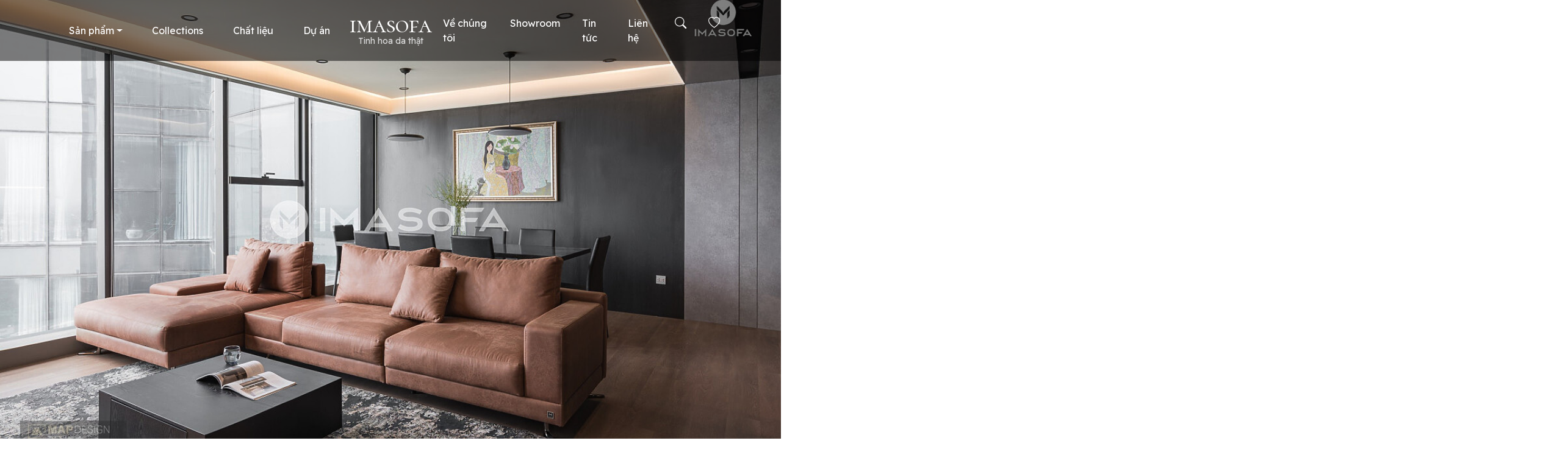

--- FILE ---
content_type: text/html; charset=UTF-8
request_url: https://ima.vn/imasofa-ghe-nghi-linus--C2.LS0707.TH?id=468
body_size: 15654
content:



<!DOCTYPE html>
<html lang="en">
<head>

<meta name="viewport" content="width=device-width,initial-scale=1.0"/>
<meta http-equiv="content-type" content="text/html; charset=UTF-8"/>

<script src="https://cdn.jsdelivr.net/npm/@popperjs/core@2.11.5/dist/umd/popper.min.js" integrity="sha384-Xe+8cL9oJa6tN/veChSP7q+mnSPaj5Bcu9mPX5F5xIGE0DVittaqT5lorf0EI7Vk" crossorigin="anonymous"></script>
<script src="https://cdn.jsdelivr.net/npm/bootstrap@5.3.3/dist/js/bootstrap.min.js"></script>

<link href="https://cdn.jsdelivr.net/npm/bootstrap@5.3.0/dist/css/bootstrap.min.css" rel="stylesheet">
<link rel="stylesheet" href="https://cdn.jsdelivr.net/npm/swiper@11/swiper-bundle.min.css">

<script src="https://code.jquery.com/jquery-3.6.0.min.js"></script>
<link rel="stylesheet" href="https://cdn.jsdelivr.net/npm/bootstrap-icons@1.11.3/font/bootstrap-icons.min.css">
<script src="https://cdnjs.cloudflare.com/ajax/libs/fslightbox/3.4.1/index.min.js"></script>

<!-- Google Fonts -->
<link rel="preconnect" href="https://fonts.googleapis.com">
<link rel="preconnect" href="https://fonts.gstatic.com" crossorigin>
<link href="https://fonts.googleapis.com/css2?family=Readex+Pro:wght@200;300;400;500;600;700&display=swap" rel="stylesheet">
<link href="https://fonts.googleapis.com/css2?family=Roboto:wght@100;300;400;500;700;900&display=swap" rel="stylesheet">
<link href="https://fonts.googleapis.com/css2?family=Inter:wght@100;300;400;500;600;700;800;900&display=swap" rel="stylesheet">
<link href="https://fonts.googleapis.com/css2?family=Barlow+Condensed:wght@400;500;600;700&family=Barlow:wght@300;400;500;600;700&display=swap" rel="stylesheet">
<link href="https://fonts.googleapis.com/css2?family=Cormorant+SC:wght@300;400;500;600;700&display=swap" rel="stylesheet">
<!-- <link rel="stylesheet" href="assets/css/main.css?v=300341">	 -->

    <title>Imasofa - Tinh hoa da thật</title>
    <link rel="icon" type="image/x-icon" href="/favicon.ico">



<style>
        body, html {
            margin: 0;
            padding: 0;
            min-height: 100%;
            font-family: "Readex Pro", sans-serif;
            font-weight: 300;
            overflow-x:hidden;
        }
        
        .navbar {
            transition: all 0.3s ease-in-out, transform 0.3s ease-in-out;
            background: #00000080;
            color: white;
            position: fixed;
            width: 100%;
            top: 0;
            left: 0;
            z-index: 1000;
            height: 100px;
            font-size: 16px;
            font-weight: 400;
            font-family: 'Readex Pro', sans-serif;
        }

        
        .navbar .nav-link, .navbar .navbar-brand {
            color: white;
            transition: color 0.3s;
        }
        .navbar-brand{
            z-index: 1100;
        }
        .navbar.scrolled {
            background: black !important;
            color: white;
        }
        .navbar.scrolled .nav-link, .navbar.scrolled .navbar-brand {
            color: white !important;
        }
        .navbar-hidden {
            transform: translateY(-100%);
            transition: transform 0.3s ease-in-out;
        }
        .nav-item {
            padding-left: 10px;
            padding-right: 10px;
        }
        
        /* Icon alignment for navbar */
        .nav-item .nav-link {
            display: flex !important;
            align-items: center !important;
            justify-content: center !important;
            min-height: 40px;
            padding: 8px 15px;
        }
        
        .nav-item .nav-link i {
            line-height: 1;
            vertical-align: middle;
        }
        .navbar-collapse {
            display: flex !important;
            justify-content: space-between;
            align-items: center;
            width: 100%;
        }
        
        .navbar-nav-left {
            flex: 1;
            display: flex;
            justify-content: space-evenly;
        }
        
        .navbar-nav-right {
            flex: 1;
            display: flex;
            justify-content: space-evenly;
        }
        
        .navbar-brand {
            flex: 0 0 auto;
            margin: 0 !important;
        }
        
        @media (max-width: 991px) {
            body.navbar-open {
                overflow: hidden;

            }
            .navbar {
                background: black !important;
            }
            .navbar .container {
                justify-content: space-between;
                position: relative;
                z-index: 1051 !important;
            }
            
            /* Mobile brand positioning */
            .navbar-brand.d-lg-none {
                z-index: 1055 !important;
                pointer-events: auto !important;
                position: absolute !important;
                left: 50% !important;
                transform: translateX(-50%) !important;
            }
            
            /* Ensure mobile icons are clickable */
            .d-lg-none.nav-link {
                z-index: 1050 !important;
                pointer-events: auto !important;
                position: relative !important;
            }
            
            /* Mobile icons containers */
            .navbar .d-flex.d-lg-none {
                z-index: 1050 !important;
                position: relative !important;
            }
            .navbar-collapse {
                position: absolute;
                top: 100%;
                left: 0;
                width: 100%;
                background: rgba(0, 0, 0, 0.9);
                text-align: center;
                height: 100vh;
                display: flex !important;
                flex-direction: column;
                align-items: center;
                justify-content: flex-start;
                transform: translateY(-100%);
                opacity: 0;
                transition: transform 0.5s ease-in-out, opacity 0.5s ease-in-out;
                padding-top: 20px;
                z-index: 1040 !important;
            }
            
            /* Ensure navbar-collapse doesn't interfere with brand when closed */
            .navbar-collapse:not(.active) {
                pointer-events: none !important;
            }
            
            .navbar-collapse.active {
                pointer-events: auto !important;
            }
            .navbar-collapse.active {
                transform: translateY(0);
                opacity: 1;
                height: 100vh;
            }
            .navbar-nav, .navbar-nav-left, .navbar-nav-right {
                width: 100%;
                flex-direction: column;
                flex: none;
                margin: 0;
                padding: 0;
            }
            .navbar-brand {
                order: -1;
                margin-bottom: 20px;
                flex: none;
            }
            .nav-item {
                width: 100%;
                padding: 15px 0;
                border-bottom: 1px solid rgba(255, 255, 255, 0.3);
                text-align: center;
                flex: none;
            }
            .navbar-toggler {
                transition: transform 0.3s ease-in-out;
                border:none !important;
            }
            .navbar-toggler.open {
                transform: rotate(90deg);
            }
            .navbar-toggler-icon {
                display: block;
                width: 30px;
                height: 3px;
                background-color: white;
                position: relative;
                background-image: none !important;
                border: none !important;
                z-index: 1000 !important;
            }

            .navbar-toggler:focus {
                box-shadow:none;
                outline: 0;
            }
            .navbar-toggler-icon::before,
            .navbar-toggler-icon::after {
                content: "";
                position: absolute;
                left: 0;
                width: 100%;
                height: 3px;
                background-color: white;
                transition: transform 0.3s ease-in-out;
            }
            .navbar-toggler-icon::before {
                top: -8px;
            }
            .navbar-toggler-icon::after {
                top: 8px;
            }
            .navbar-toggler.open .navbar-toggler-icon {
                background-color: transparent;
            }
            .navbar-toggler.open .navbar-toggler-icon::before {
                transform: rotate(45deg);
                top: 0;
            }
            .navbar-toggler.open .navbar-toggler-icon::after {
                transform: rotate(-45deg);
                top: 0;
            }
            
            /* Mobile icons styles */
            .d-lg-none {
                color: white !important;
                text-decoration: none !important;
            }
            
            .d-lg-none:hover {
                color: #ddd !important;
            }
            
            /* Ensure mobile icons container doesn't grow too much */
            .navbar .d-flex {
                flex-shrink: 0;
            }
            
            /* Debug mobile icons - make them more visible */
            .mobile-search-btn, .mobile-favorite-btn {
                /* background: rgba(255, 255, 255, 0.1) !important; */
                border-radius: 5px !important;
                z-index: 1060 !important;
                position: relative !important;
                pointer-events: auto !important;
            }
            
            .mobile-search-btn:hover, .mobile-favorite-btn:hover {
                /* background: rgba(255, 255, 255, 0.2) !important; */
            }
            
            /* Debug mobile brand - make it more visible */
            .navbar-brand.d-lg-none {
                /* background: rgba(255, 255, 255, 0.05) !important; */
                padding: 5px 10px !important;
                border-radius: 5px !important;
            }
        }


    h1, .h1, h2, .h2, h3, .h3, h4, .h4, h5, .h5, h6, .h6,  .brand, .td-name, th {
    -moz-osx-font-smoothing: grayscale;
    -webkit-font-smoothing: antialiased;
    font-family: 'Cormorant SC', "Helvetica", Arial, sans-serif; }


    h1, .h1, h2, .h2, h3, .h3, h4, .h4 {
    font-weight: 200;
    }

    h1, .h1 {
    font-size: 4em;
    }

    h2, .h2 {
    font-size: 2.4em; 
    }

    h3, .h3 {
    font-size: 1.825em;
    line-height: 1.4;
    }

    h4, .h4 {
    font-size: 1.6em;
    font-weight: 600;
    line-height: 1.2em; }

    h5, .h5 {
    font-size: 1.25em;
    font-weight: 400;
    line-height: 1.4em;
    }

    h6, .h6 {
    font-size: 1.1em;
    font-weight: 600;
    text-transform: uppercase; }

    p {
    font-size: 1em;
    /* font-weight: 300; */
    line-height: 1.4em;
    /* color: #66615b; */
    }

    @media (max-width: 768px) {
        h1, .h1 {
        font-size: 2.5rem;
        }

        h2, .h2 {
        font-size: 2rem; 
        }

        h3, .h3 {
        font-size: 1.825em;
        line-height: 1.4;
        }

        h4, .h4 {
        font-size: 1.6em;
        font-weight: 600;
        line-height: 1.2em; }

        h5, .h5 {
        font-size: 1.25em;
        font-weight: 400;
        line-height: 1.4em;
        }

        h6, .h6 {
        font-size: 1.1em;
        font-weight: 600;
        text-transform: uppercase; }
    }

    .subtitle {
            font-family: 'Readex Pro', sans-serif;
        }

    h1 small, h2 small, h3 small, h4 small, h5 small, h6 small, .h1 small, .h2 small, .h3 small, .h4 small, .h5 small, .h6 small, h1 .small, h2 .small, h3 .small, h4 .small, h5 .small, h6 .small, .h1 .small, .h2 .small, .h3 .small, .h4 .small, .h5 .small, .h6 .small {
    color: #9A9A9A;
    font-weight: 300;
    line-height: 1.4em; }

    h1 small, h2 small, h3 small, h1 .small, h2 .small, h3 .small {
    font-size: 60%; }

    .bg-gray {
    background: #f2f3f3 !important;
    }

    .bg-white {
    background: #ffffff !important;
    }

    .bg-light {
    background-color: #f0f0f0 !important;
    }
    .bg-paper{
    background-color: #F4F3EF !important;
    }
    .shadow-ima {
    box-shadow: 0 1px 3px 0 rgba(0,0,0,.1);
    }

    .dropdown-top-menu {
        display: none;
        position: absolute;
        background-color: #1c1919c7;
        list-style: none;
        border-radius: 5px;
        top: 100%;
        left: 0;
        min-width: 200px;
        padding: 0px
    }

    .dropdown-top-menu li {
        /* padding: 8px 10px; */
    }

    .dropdown-top-menu li a {
        color: white;
        text-decoration: none;
        display: block;
        font-weight: 200;
        padding: 15px;
        text-align:center;
    }

    .dropdown-top-menu li a:hover {
        background-color: rgba(255, 255, 255, 0.2);
        color: #fff;
        overflow: hidden;
    }

    .nav-item.dropdown {
        position: relative;
    }
    /*=================================*/
    .fadeSlideIn {
            opacity: 0;
           
            animation: fadeSlideIn 1s ease-out forwards;
    }
    @keyframes fadeSlideIn {
        from {
            opacity: 0;
        }
        to {
            opacity: 1;
        }
    
    }

    .lazyload {
        opacity: 0;
        transform: translateY(100px);
        transition: opacity 1s ease-out, transform 1s ease-out;
    }
    .lazyload.loaded {
        opacity: 1;
        transform: translateY(0);
    }
    .search_top input{
        width: 120px;
        background: none;
        border: none;
        font-size: 16px;
        color: #fff;
        outline: none;
        box-shadow: none;
        font-weight: 400;
        height: 100%;
    }

    .search_top input::placeholder {
        color: #eee;
        opacity: 0.6;
        font-weight: 200;
        }
    .search_top{
        position: relative;
        height: 100%;
        
        border-radius: 5px;
    }
    .search_top input:focus {
        outline: none;
        box-shadow: none;
        
    }
    .search_top:focus {
        background: #444;
    }
    .search_top_panel {
        height: 50vh;
        width: 600px;
        max-width: 90%;
        display: flex;
        align-items: center;
    }
    .search-icon {
        right: 10px;
        top: 50%;
        transform: translateY(-50%);
        font-size: 30px;
        color: #eee;
        cursor: pointer;
    }

    .search-icon2 {
            cursor: pointer;
            font-size: 1.2rem;
            position: absolute;
            right: 20px;
            top: 50%;
            translate: 0px -50%;
        }
        .input-search{
            border:none;
            position: relative;
            flex: 1 1 auto;
            width: 1%;
            min-width: 0;
        }
        .button-search{
            border:none;
            background:none;
        }

    #searchbar{
        position: sticky;
        top: 10px;
    }

    @media (max-width: 768px) {
        .search_top input{
            width: 80px;
        }
        .dropdown-top-menu {
            position: relative;
            background-color: #fff;
            color: #000;
            top: 0;
            left: 0;
            border-radius: 0;
        }

        .dropdown-item {
            color: #000 !important;
        }
    }

    .remove_favorite{
        width: 40px;
        height: 40px;
        border: none;
        border-radius: 20px;
        /* background-color: var(--bs-danger-rgb); */
        color: black;

    }
    .remove_favorite:hover{
        background-color: var(--bs-danger);
        color: white;
    }

    /* Remove focus styles for search modal */
    #searchInput:focus {
        outline: none !important;
        box-shadow: none !important;
        border-color: #ced4da !important;
    }

    #searchForm .btn:focus {
        outline: none !important;
        box-shadow: none !important;
    }
    
    /* Ensure modals appear above navbar */
    #favoriteModal, #searchModal {
        z-index: 9999 !important;
    }
    
    .modal-backdrop {
        z-index: 9998 !important;
    }

</style>
</head>
<body>

    <nav class="navbar navbar-expand-lg navbar-light fixed-top">
        <div class="container">
            <!-- Mobile left icons -->
            <div class="d-flex d-lg-none align-items-center">
                <button class="navbar-toggler me-3" style="z-index: 1000;" type="button">
                    <span class="navbar-toggler-icon"></span>
                </button>
                
               
            </div>
            
            <!-- Mobile center brand -->
            <a class="navbar-brand brand text-center d-lg-none" href="index.php" style="position: absolute; left: 50%; transform: translateX(-50%);">
                <div style="font-size: 28px; font-weight: 400; line-height: 24px; color: white;">imasofa</div>
                <div style="font-size: 10px; color: #dcdcdc; font-weight: 400; font-family: Readex Pro;">Tinh hoa da thật</div>
            </a>
            
            <!-- Mobile right icons -->
            <div class="d-flex d-lg-none align-items-center">
                 <!-- Mobile search icon -->
                <a class="nav-link d-flex align-items-center justify-content-center text-white me-2 mobile-search-btn" 
                   href="#" style="min-height: 40px; padding: 8px;">
                    <i class="bi bi-search" style="font-size: 1.2rem;"></i>
                </a>
                <!-- Mobile favorite icon -->
                <a class="nav-link d-flex align-items-center justify-content-center position-relative text-white mobile-favorite-btn" 
                   href="#" style="min-height: 40px; padding: 8px;">
                    <i class="bi bi-heart" style="font-size: 1.2rem;"></i>
                    <span id="mobileFavoriteCounter" class="badge bg-danger position-absolute top-0 start-100 translate-middle rounded-pill" style="font-size: 0.7rem; display: none;">0</span>
                </a>
            </div>
            
            <div class="navbar-collapse" id="navbarNav">
                <!-- Left side menu items -->
                <ul class="navbar-nav navbar-nav-left">
                    <li class="nav-item dropdown">
                        <a class="nav-link dropdown-toggle" href="#" id="sanphamDropdown">Sản phẩm</a>
                        <ul class="dropdown-top-menu">
                                                            <li><a class="dropdown-item" href="category.php?g_id=1">Sofa</a></li>
                                                            <li><a class="dropdown-item" href="category.php?g_id=2">Bàn ghế</a></li>
                                                            <li><a class="dropdown-item" href="category.php?g_id=3">Giường</a></li>
                                                    </ul>
                    </li>
                    <li class="nav-item"><a class="nav-link" href="collections.php">Collections</a></li>
                    <li class="nav-item"><a class="nav-link" href="material.php">Chất liệu</a></li>
                    <li class="nav-item"><a class="nav-link" href="project.php">Dự án</a></li>
                </ul>
                
                <!-- Center brand - Hidden on mobile -->
                <a class="navbar-brand brand text-center mx-2 d-none d-lg-block" href="index.php">
                    <div style="font-size: 40px;font-weight: 400;line-height: 34px;">imasofa</div>
                    <div style="font-size: 14px;color: #dcdcdc;font-weight: 400;font-family: Readex Pro;">Tinh hoa da thật </div>
                </a>
                
                <!-- Right side menu items -->
                <ul class="navbar-nav navbar-nav-right">
                    <li class="nav-item"><a class="nav-link" href="about.php">Về chúng tôi</a></li>
                    <li class="nav-item"><a class="nav-link" href="showroom.php">Showroom</a></li>
                    <li class="nav-item"><a class="nav-link" href="news.php">Tin tức</a></li>
                    <li class="nav-item"><a class="nav-link" href="#" data-bs-toggle="modal" data-bs-target="#lienheModal" >Liên hệ</a></li>
                    <li class="nav-item d-none d-lg-block">
                        <a class="nav-link d-flex align-items-center justify-content-center" href="#" onclick="showSearchModal()" style="min-height: 40px;">
                            <i class="bi bi-search" style="font-size: 1.2rem;"></i>
                        </a>
                    </li>
                    <li class="nav-item d-none d-lg-block">
                        <a class="nav-link d-flex align-items-center justify-content-center position-relative" href="#" onclick="showFavoriteModal()" style="min-height: 40px;">
                            <i class="bi bi-heart" style="font-size: 1.2rem;"></i>
                            <span id="favoriteCounter" class="badge bg-danger position-absolute top-0 start-100 translate-middle rounded-pill" style="font-size: 0.7rem; display: none;">0</span>
                        </a>
                    </li>
                </ul>
            </div>
        </div>
    </nav>


<style>
    
    .section {
        position: relative;
        width: 100%;
        height: 100vh;
        background-size: cover;
        background-position: center;
    }
    .section-50 {
        position: relative;
        width: 100%;
        height: 50vh;
        background-size: cover;
        background-position: center;
    }

    .section-70 {
        position: relative;
        width: 100%;
        height: 70vh;
        background-size: cover;
        background-position: center;
    }
    
    .gradient-overlay {
        position: absolute;
        top: 0;
        width: 100%;
        height:100%;
        background: linear-gradient(to top, #00000050 50%, #000000 100%);
        display: flex;
        justify-content: center;
        align-items: center;
        color: white;
        flex-direction: column;
        padding: 20px;

    }
    .gradient-overlay .title {
        color: white;
        font-size: 6rem;
        text-align: center;
        font-family: 'Cormorant SC', "Helvetica", Arial, sans-serif;
    }
    .gradient-overlay .subtitle {
        color: white;
        font-size: 2rem;
        text-align: center;
    }

    .scroll-down-btn {
        position: absolute;
        bottom: 20px;
        left: 50%;
        transform: translateX(-50%);
        background: none;
        border: 2px solid #fff;
        color: white;
        border-radius: 30px;
        font-size: 30px;
        display: flex;
        justify-content: center;
        align-items: center;
        width: 50px;
        height: 50px;
        cursor: pointer;
        transition: 0.3s;
    }

    .scroll-down-btn:hover {
        box-shadow: 0px 0px 8px 7px #ffffff6b;
    }

    
    .accordion-button{
        font-size: 24px;
        font-weight: 600;
    }
    .accordion-button:focus {
        border-color: none;
        box-shadow: none;
    }
    .accordion-button:not(.collapsed) {
        background-color: #c5c1b5;
        color: #fff;
        font-size: 30px;
        font-weight: 700;
        text-shadow: 1px 1px 5px #00000042;
    }
    

    @media (max-width: 768px) {
        .section {
            height: 260px;
        }
        .gradient-overlay .title {
            font-size: 3rem !important;
        }
        .gradient-overlay .subtitle {
            font-size: 1rem !important;
        }
        .scroll-down-btn {
            display:none;
        }
        .topbar-100{
            display: block !important;
        }
    }

    .topbar-100{
        display: none;
        height: 100px;
        width: 100%;
        background-color:#000;
    }
    

</style>

<div class="topbar-100"></div>  

<!-- Modal Danh sách yêu thích -->
<div class="modal fade" id="favoriteModal" tabindex="-1" aria-labelledby="favoriteModalLabel" aria-hidden="true">
    <div class="modal-dialog modal-lg">
        <div class="modal-content">
            <div class="modal-header">
                <h5 class="modal-title" id="favoriteModalLabel">
                    <i class="bi bi-heart-fill text-danger me-2"></i>Sản phẩm yêu thích
                </h5>
                <button type="button" class="btn-close" data-bs-dismiss="modal" aria-label="Close"></button>
            </div>
            <div class="modal-body">
                <div id="favoriteProductsList">
                    <!-- Danh sách sản phẩm yêu thích sẽ được hiển thị ở đây -->
                </div>
                <div id="emptyFavorites" class="text-center py-5" style="display: none;">
                    <i class="bi bi-heart" style="font-size: 3rem; color: #ccc;"></i>
                    <p class="mt-3 text-muted">Chưa có sản phẩm yêu thích nào</p>
                    <a href="category.php" class="btn btn-primary">Khám phá sản phẩm</a>
                </div>
            </div>
            <div class="modal-footer">
                <button type="button" class="btn btn-outline-danger" onclick="clearAllFavorites()">
                    <i class="bi bi-trash me-1"></i>Xóa tất cả
                </button>
                <button type="button" class="btn btn-secondary" data-bs-dismiss="modal">Đóng</button>
            </div>
        </div>
    </div>
</div>

<!-- Modal Tìm kiếm -->
<div class="modal fade" id="searchModal" tabindex="-1" aria-labelledby="searchModalLabel" aria-hidden="true">
    <div class="modal-dialog modal-lg modal-dialog-centered">
        <div class="modal-content" style="background: transparent; border: none; box-shadow: none;">
            
                <form id="searchForm" action="category.php" method="GET" class="mb-4">
                    <div class="input-group input-group-lg">
                        <input type="text" name="search" id="searchInput" class="form-control" 
                               placeholder="Nhập từ khóa tìm kiếm..." autofocus>
                        <button type="submit" class="btn btn-secondary">
                            Tìm kiếm
                        </button>
                    </div>
                </form>
               
        </div>
    </div>
</div>

<script>
// Global favorite functions for navigation
function showFavoriteModal() {
    console.log('showFavoriteModal called');
    try {
        loadFavoritesList();
        const modalElement = document.getElementById('favoriteModal');
        console.log('favoriteModal element:', modalElement);
        
        if (modalElement) {
            const modal = new bootstrap.Modal(modalElement);
            modal.show();
            console.log('favoriteModal shown');
        } else {
            console.error('favoriteModal element not found');
        }
    } catch (error) {
        console.error('Error showing favorite modal:', error);
    }
}

// Search modal functions  
function showSearchModal() {
    console.log('showSearchModal called');
    try {
        const modalElement = document.getElementById('searchModal');
        console.log('searchModal element:', modalElement);
        
        if (modalElement) {
            const modal = new bootstrap.Modal(modalElement);
            modal.show();
            console.log('searchModal shown');
            
            // Focus on search input after modal is shown
            modal._element.addEventListener('shown.bs.modal', function () {
                document.getElementById('searchInput').focus();
            });
        } else {
            console.error('searchModal element not found');
        }
    } catch (error) {
        console.error('Error showing search modal:', error);
    }
}

// Handle search form submission
document.addEventListener('DOMContentLoaded', function() {
    const searchForm = document.getElementById('searchForm');
    const searchInput = document.getElementById('searchInput');
    
    if (searchForm) {
        searchForm.addEventListener('submit', function(e) {
            const searchValue = searchInput.value.trim();
            if (!searchValue) {
                e.preventDefault();
                return false;
            }
        });
    }
    
    // Handle Enter key in search input
    if (searchInput) {
        searchInput.addEventListener('keypress', function(e) {
            if (e.key === 'Enter') {
                const searchValue = this.value.trim();
                if (searchValue) {
                    searchForm.submit();
                }
            }
        });
    }
});

function loadFavoritesList() {
    const favorites = JSON.parse(localStorage.getItem('favoriteProducts') || '[]');
    const favoritesList = document.getElementById('favoriteProductsList');
    const emptyFavorites = document.getElementById('emptyFavorites');
    
    if (favorites.length === 0) {
        favoritesList.innerHTML = '';
        emptyFavorites.style.display = 'block';
        return;
    }
    
    emptyFavorites.style.display = 'none';
    
    let html = '<div class="row">';
    favorites.forEach(product => {
        const price = parseFloat(product.price);
        const formattedPrice = !isNaN(price) && price > 0 ? 
            new Intl.NumberFormat('vi-VN').format(price) + ' VNĐ' : 'Liên hệ';
            
        html += `
            <div class="col-12 mb-3" id="favorite-item-${product.p_id}">
                <div class="card h-100">
                    <div class="row g-0">
                        <div class="col-3">
                            <a href="product.php?id=${product.p_id}" class="text-decoration-none">
                                <img src="${product.p_avatar || 'assets/images/default-product.jpg'}" 
                                     class="img-fluid rounded-start" 
                                     style="object-fit: cover; cursor: pointer; max-height: 120px; width: 100%;" 
                                     alt="${product.p_name}">
                            </a>
                        </div>
                        <div class="col-9">
                            <div class="card-body row p-3">
                                <div class="col-8">
                                <a href="product.php?id=${product.p_id}" class="text-decoration-none text-dark">
                                    <h6 class="card-title mb-2" style="cursor: pointer;">${product.p_name}</h6>
                                </a>
                                <p class="mb-2 text-secondary">${product.p_real_name || ''}</p>
                                
                                <p class="mb-2 text-muted small">SKU: ${product.p_sku || 'N/A'}</p>
                                </div>

                                <div class="col-4 d-flex align-items-end flex-column justify-content-between ">
                                        <p class="card-text text-end fw-bold"> ${formattedPrice} </p>
                                        <button class="remove_favorite" onclick="removeFavoriteFromModal('${product.p_id}')">
                                            <i class="bi bi-x-lg"></i>
                                        </button>
                                </div>
                            </div>
                        </div>
                    </div>
                </div>
            </div>
        `;
    });
    html += '</div>';
    
    favoritesList.innerHTML = html;
}

function removeFavoriteFromModal(productId) {
    let favorites = JSON.parse(localStorage.getItem('favoriteProducts') || '[]');
    // Đảm bảo so sánh đúng kiểu dữ liệu
    favorites = favorites.filter(product => product.p_id != productId);
    localStorage.setItem('favoriteProducts', JSON.stringify(favorites));
    
    console.log('Removed product:', productId, 'Remaining favorites:', favorites.length);
    
    // Update counter
    updateGlobalFavoriteCounter();
    
    // Remove from modal display
    const itemElement = document.getElementById(`favorite-item-${productId}`);
    if (itemElement) {
        itemElement.remove();
    }
    
    // Update product page button if exists
    if (typeof updateFavoriteButton === 'function') {
        updateFavoriteButton(productId, false);
    }
    
    // Update category page buttons if exists
    if (typeof updateCategoryFavoriteButton === 'function') {
        const categoryBtn = document.querySelector(`[data-product-id="${productId}"]`);
        if (categoryBtn) {
            updateCategoryFavoriteButton(categoryBtn, false);
        }
    }
    
    // Check if list is empty
    if (favorites.length === 0) {
        document.getElementById('favoriteProductsList').innerHTML = '';
        document.getElementById('emptyFavorites').style.display = 'block';
    }
    
    showToast('Đã xóa khỏi danh sách yêu thích', 'success');
}

function clearAllFavorites() {
    if (confirm('Bạn có chắc chắn muốn xóa tất cả sản phẩm yêu thích?')) {
        localStorage.removeItem('favoriteProducts');
        updateGlobalFavoriteCounter();
        
        document.getElementById('favoriteProductsList').innerHTML = '';
        document.getElementById('emptyFavorites').style.display = 'block';
        
        // Update all product page buttons if on product page
        if (typeof updateAllFavoriteButtons === 'function') {
            updateAllFavoriteButtons();
        }
        
        // Update all category page buttons if on category page
        if (typeof initializeFavoriteButtons === 'function') {
            initializeFavoriteButtons();
        }
        
        showToast('Đã xóa tất cả sản phẩm yêu thích', 'success');
    }
}

function updateGlobalFavoriteCounter() {
    const favorites = JSON.parse(localStorage.getItem('favoriteProducts') || '[]');
    const counter = document.getElementById('favoriteCounter');
    const mobileCounter = document.getElementById('mobileFavoriteCounter');
    
    // Update desktop counter
    if (counter) {
        if (favorites.length > 0) {
            counter.textContent = favorites.length;
            counter.style.display = 'block';
        } else {
            counter.style.display = 'none';
        }
    }
    
    // Update mobile counter
    if (mobileCounter) {
        if (favorites.length > 0) {
            mobileCounter.textContent = favorites.length;
            mobileCounter.style.display = 'block';
        } else {
            mobileCounter.style.display = 'none';
        }
    }
}

// Toast function for favorites - giống như product.php và category.php
function showToast(message, type = 'success') {
    // Tạo toast element giống như trong product.php và category.php
    const toast = document.createElement('div');
    toast.className = 'position-fixed top-0 end-0 m-3';
    toast.style.zIndex = '9999';
    toast.innerHTML = `
        <div class="alert alert-success alert-dismissible fade show" role="alert">
            <i class="bi bi-heart-fill me-2"></i>${message}
            <button type="button" class="btn-close" data-bs-dismiss="alert"></button>
        </div>
    `;
    
    document.body.appendChild(toast);
    
    // Auto remove sau 2 giây (ngắn như category.php)
    setTimeout(() => {
        if (toast.parentNode) {
            toast.parentNode.removeChild(toast);
        }
    }, 2000);
}

// Initialize counter on page load
document.addEventListener('DOMContentLoaded', function() {
    updateGlobalFavoriteCounter();
    
    // Ensure mobile icons are clickable
    console.log('Setting up mobile event listeners');
    
    // Mobile search icon
    const mobileSearchIcon = document.querySelector('.mobile-search-btn');
    if (mobileSearchIcon) {
        console.log('Mobile search icon found');
        mobileSearchIcon.addEventListener('click', function(e) {
            e.preventDefault();
            e.stopPropagation();
            console.log('Mobile search clicked');
            showSearchModal();
        });
    } else {
        console.log('Mobile search icon NOT found');
    }
    
    // Mobile favorite icon  
    const mobileFavoriteIcon = document.querySelector('.mobile-favorite-btn');
    if (mobileFavoriteIcon) {
        console.log('Mobile favorite icon found');
        mobileFavoriteIcon.addEventListener('click', function(e) {
            e.preventDefault();
            e.stopPropagation();
            console.log('Mobile favorite clicked');
            showFavoriteModal();
        });
    } else {
        console.log('Mobile favorite icon NOT found');
    }
});
</script>


<style>
    .swiper-container {
            width: 100%;
            height: 100vh;
        }
    .swiper-slide {
        display: flex;
        align-items: center;
        justify-content: center;
        font-size: 2rem;
        color: white;
        background-size: cover;
        background-position: center;
    }
    @media (max-width: 768px) {
            .swiper-container {
                height: 75vw; 
            }
            .multiSlide {
                height: 40vh; /* Tăng chiều cao trên mobile */
            }
            .multiSlide .swiper-slide {
                height: 40vh; /* Đảm bảo slide mobile có chiều cao cố định */
                overflow: hidden;
            }
        }

    .multiSlide {
        height: 50vh; /* Chiều cao nhỏ hơn slider fade */
    }
    .multiSlide .swiper-slide {
        height: 50vh; /* Đảm bảo slide có chiều cao cố định */
        overflow: hidden;
    }
    .multiSlide img{
        width: 100%;
        height: 100%; /* Chiều cao 100% của container */
        object-fit: cover; /* Cắt ảnh để vừa khung mà không méo */
        object-position: center; /* Căn giữa ảnh */
    }

</style>
<div class="swiper-container fadeSlideIn">
    <div class="swiper-wrapper">
                    <div class="swiper-slide" style="background-image: url('assets/uploads/cta_6901a0e38e68b.jpg')"></div>
                    <div class="swiper-slide" style="background-image: url('assets/uploads/cta_6901a0e4a5e7b.jpg')"></div>
                    <div class="swiper-slide" style="background-image: url('assets/uploads/cta_6901a0e598b7d.jpg')"></div>
            </div>
</div>
<div  class="container justify-content-center d-flex align-items-center" style="padding: 100px 30px 100px 30px">
    <div class="text-center lazyload">
        <h1>Sofa da bò tự nhiên  - Tinh hoa da thật</h1>
        <div class="subtitle" >Da thật không chỉ mang đến vẻ đẹp sang trọng và đẳng cấp mà còn nổi bật với độ bền vượt trội theo thời gian. Với kết cấu tự nhiên, da thật mang lại cảm giác mềm mại, êm ái và thoáng khí, giúp tăng sự thoải mái khi sử dụng. Đặc biệt, theo thời gian, bề mặt da phát triển lớp patina độc đáo, tạo nên nét đẹp riêng biệt mà không chất liệu nào có thể thay thế.</div>
        <a href="category.php?g_id=1" class="btn btn-outline-dark mt-4">Khám phá sofa da thật</a>
    </div>
    
</div>
<!--------- Các sản phẩm tiêu biểu--------------->
<section>
    <style>
        .section {
            position: relative;
            width: 100%;
            height: 100vh;
            background-size: cover;
            background-position: center;
        }
        @media (max-width: 768px) {
            .section {
                height: 75vw; 
            }
            .title {
                font-size: 2.5rem !important;
            }
        }
        .gradient-overlay {
            position: absolute;
            top: 0;
            width: 100%;
            height:100%;
            background: linear-gradient(to top, #00000050 50%, #000000 100%);
            display: flex;
            justify-content: center;
            align-items: center;
            color: white;
            flex-direction: column;

        }
        .gradient-overlay .title {
            color: white;
            font-size: 6rem;
            text-align: center;
            font-family: 'Cormorant SC', "Helvetica", Arial, sans-serif;
        }
        .gradient-overlay .subtitle {
            color: white;
            font-size: 2rem;
            text-align: center;
        }
    </style>
            
   <div class="section" style="background-image: url('/assets/uploads/2025product/large/9173f57847d64c2869156325.jpg');">
            <div class="gradient-overlay">
                <h1 class="title">Camelia</h1>
                <div style="font-size: 18px;max-width: 90%;text-align: center;margin-bottom: 40px;width: 800px;">Với thiết kế hiện đại và sang trọng, Camelia là điểm nhấn hoàn hảo cho mọi không gian sống. Ghế được bọc da cao cấp, êm ái, mang lại cảm giác thoải mái tối đa. Đặc biệt, chức năng ngả lưng tiện lợi giúp bạn thư giãn sau ngày dài mệt mỏi.</div>
                <a href="product.php?id=348" class="btn btn-outline-light">Xem chi tiết</a>
            </div>
    </div>
            
   <div class="section" style="background-image: url('/assets/uploads/2025product/large/5080044c1fdc0e2c691aabe6.jpg');">
            <div class="gradient-overlay">
                <h1 class="title">Lumio</h1>
                <div style="font-size: 18px;max-width: 90%;text-align: center;margin-bottom: 40px;width: 800px;">Sofa LUMIO - Nơi phong cách gặp gỡ sự thoải mái. Với thiết kế modul tiện lợi, tông màu be trang nhã, LUMIO dễ dàng hòa mình vào mọi không gian sống. Chất liệu bọc cao cấp cùng đệm mút êm ái mang lại trải nghiệm thư giãn tuyệt vời.</div>
                <a href="product.php?id=367" class="btn btn-outline-light">Xem chi tiết</a>
            </div>
    </div>
            
   <div class="section" style="background-image: url('/assets/uploads/2025product/large/92c84a8c9a9e03f2691aadca.jpg');">
            <div class="gradient-overlay">
                <h1 class="title">Royal</h1>
                <div style="font-size: 18px;max-width: 90%;text-align: center;margin-bottom: 40px;width: 800px;">Chào mừng đến với ROYAL – nơi đẳng cấp và tinh tế hòa quyện. Với thiết kế bọc da màu nâu sẫm lịch lãm, từng đường nét được chế tác tỉ mỉ, từ đệm ngồi êm ái đến phần tựa lưng thoải mái, tất cả tạo nên trải nghiệm thư giãn hoàn hảo.</div>
                <a href="product.php?id=368" class="btn btn-outline-light">Xem chi tiết</a>
            </div>
    </div>
    </section>
<!--------- GIÁ TRỊ CỐT LÕI--------------->
<div class="container justify-content-center d-flex align-items-center" style="height: 400px">
    <div class="text-center lazyload">
        <h1>Giá trị cốt lõi</h1>
        <div class="subtitle">IMA cam kết mang đến những trải nghiệm vượt trội với ba giá trị cốt lõi: </br>
        Sang trọng - Đẳng cấp - Tiện nghi

        </div>
        
    </div>
    
</div>

<style>
        

    .room {
    position: relative;
    height: 0;
    width: 100%;
    padding-bottom: 100%;
    background-size: cover;
    background-position: center;
    
    
    }

    .filter {
    background-color: #00000054;
    -webkit-backdrop-filter: grayscale(.8);
    backdrop-filter: grayscale(.8);
    height: 0px;
    padding-bottom: 100%;
    transition: 0.5s;

    }
    .filter:hover {
        backdrop-filter: grayscale(0);
        background-color: #00000000;
        
    }
    </style>
    <section class="container-fruid overflow-hidden my-4 " style="background-color:#f4f3ef;" >
    
        

    <div class="row ">
        <div class="col-12  col-md-4 p-0">
            <div class="room" style="background-image: url('assets/image/tksangtrong.jpeg')" >
                
                <div class="filter text-white d-flex justify-content-center">  
                    <div class="text-center" style="padding-top: 45%">
                        <h3>Thiết kế sang trọng</h3>
                        <a href="#" class="btn btn-outline-light">Tìm hiểu</a>

                    </div> 
                </div>
            </div>
            
        </div>
        <div class="col-12  col-md-4 p-0">
            <div class="room" style="background-image: url('assets/image/vlcaocap.jpg')" >
                <div class="filter text-white d-flex justify-content-center ">  
                    <div class="text-center" style="padding-top: 45%">
                        <h3>Vật liệu đẳng cấp</h3>
                        <a href="#" class="btn btn-outline-light">Tìm hiểu</a>

                    </div> 
                </div>
            </div>
            
        </div>
        <div class="col-12  col-md-4 p-0">
            <div class="room" style="background-image: url('assets/image/traingghiem.jpeg')" >
                    <div class="filter text-white d-flex justify-content-center ">  
                        <div class="text-center" style="padding-top: 45%">
                            <h3>Trải nghiệm tiện nghi</h3>
                            <a href="#" class="btn btn-outline-light">Tìm hiểu</a>

                        </div> 
                    </div>
            </div>
            
        </div>
        
        
   


</div>
</section>
    
<!--------- 15 NĂM PHỤC VỤ VỚI HƠN 5000 KHÁCH HÀNG--------------->

<section class="container-fruid bg-light pb-5" >
        
        <div class="container">
            <div class="row">
                <div class="justify-content-center d-flex align-items-center" style="height: 400px">
                    <div class="text-center ">
                        <h1  >+<span id="counter1" >1000</span> khách hàng đã tin tưởng</h1>
                        <div class="subtitle">Khẳng định chất lượng, uy tín và sự cam kết của IMA không ngừng nâng cao trải nghiệm.
                            
                        </div>
                    </div>
                    
                    
                </div>
                                    
                    
                        <div class="col-md-4  " >
                            
                           
                                <div class="m-3 bg-white lazyload" style="box-shadow: 0 1px 3px 0 rgba(0,0,0,.1);">
                                    <a href="project-detail.php?id=122" aria-label="Xem dự án">
                                        <img width="100%" alt="ảnh dự án" height="250" style="object-fit:cover" src="assets/uploads/project_photo/anh-t67d6e0b621a39.jpg">
                                    </a>   
                                    <div class="ima-pj-text bg-white p-3 text-center p-3 text-dark">
                                        <span style="margin-bottom:0px !important; font-size: 14px; font-weight:600">Anh T.</span>
                                        <p style="font-size: 14px;color:#666;height: 2.8em; overflow: hidden">Nguyễn Lương Bằng, Đống Đa, Hà Nội</p>
                                    </div>
                                </div>
                            
                        </div>
                


                                    
                    
                        <div class="col-md-4  " >
                            
                           
                                <div class="m-3 bg-white lazyload" style="box-shadow: 0 1px 3px 0 rgba(0,0,0,.1);">
                                    <a href="project-detail.php?id=120" aria-label="Xem dự án">
                                        <img width="100%" alt="ảnh dự án" height="250" style="object-fit:cover" src="assets/uploads/project_photo/a89-design-675ff2436f310.jpg">
                                    </a>   
                                    <div class="ima-pj-text bg-white p-3 text-center p-3 text-dark">
                                        <span style="margin-bottom:0px !important; font-size: 14px; font-weight:600">A89 Design </span>
                                        <p style="font-size: 14px;color:#666;height: 2.8em; overflow: hidden">Ha Noi</p>
                                    </div>
                                </div>
                            
                        </div>
                


                                    
                    
                        <div class="col-md-4  " >
                            
                           
                                <div class="m-3 bg-white lazyload" style="box-shadow: 0 1px 3px 0 rgba(0,0,0,.1);">
                                    <a href="project-detail.php?id=118" aria-label="Xem dự án">
                                        <img width="100%" alt="ảnh dự án" height="250" style="object-fit:cover" src="assets/uploads/project_photo/anh-q675fecf8a2d10.jpg">
                                    </a>   
                                    <div class="ima-pj-text bg-white p-3 text-center p-3 text-dark">
                                        <span style="margin-bottom:0px !important; font-size: 14px; font-weight:600">Anh Q.</span>
                                        <p style="font-size: 14px;color:#666;height: 2.8em; overflow: hidden">Đống Đa, Hà Nội</p>
                                    </div>
                                </div>
                            
                        </div>
                


                                    
                    
                        <div class="col-md-4  " >
                            
                           
                                <div class="m-3 bg-white lazyload" style="box-shadow: 0 1px 3px 0 rgba(0,0,0,.1);">
                                    <a href="project-detail.php?id=112" aria-label="Xem dự án">
                                        <img width="100%" alt="ảnh dự án" height="250" style="object-fit:cover" src="assets/uploads/project_photo/chi-h-terni-feature-112.jpg">
                                    </a>   
                                    <div class="ima-pj-text bg-white p-3 text-center p-3 text-dark">
                                        <span style="margin-bottom:0px !important; font-size: 14px; font-weight:600">Chị H.</span>
                                        <p style="font-size: 14px;color:#666;height: 2.8em; overflow: hidden">Chung cư Mulberry Lane, Mỗ Lao, Hà Đông, Hà nội</p>
                                    </div>
                                </div>
                            
                        </div>
                


                                    
                    
                        <div class="col-md-4  " >
                            
                           
                                <div class="m-3 bg-white lazyload" style="box-shadow: 0 1px 3px 0 rgba(0,0,0,.1);">
                                    <a href="project-detail.php?id=110" aria-label="Xem dự án">
                                        <img width="100%" alt="ảnh dự án" height="250" style="object-fit:cover" src="assets/uploads/project_photo/chi-t-libero-feature-110.jpg">
                                    </a>   
                                    <div class="ima-pj-text bg-white p-3 text-center p-3 text-dark">
                                        <span style="margin-bottom:0px !important; font-size: 14px; font-weight:600">Chị T.</span>
                                        <p style="font-size: 14px;color:#666;height: 2.8em; overflow: hidden">Toà Ruby - The Matrix One Mễ Trì, quận Nam Từ Liêm, Hà Nội</p>
                                    </div>
                                </div>
                            
                        </div>
                


                                    
                    
                        <div class="col-md-4  " >
                            
                           
                                <div class="m-3 bg-white lazyload" style="box-shadow: 0 1px 3px 0 rgba(0,0,0,.1);">
                                    <a href="project-detail.php?id=106" aria-label="Xem dự án">
                                        <img width="100%" alt="ảnh dự án" height="250" style="object-fit:cover" src="assets/uploads/project_photo/anh-h-white-feature-106.jpg">
                                    </a>   
                                    <div class="ima-pj-text bg-white p-3 text-center p-3 text-dark">
                                        <span style="margin-bottom:0px !important; font-size: 14px; font-weight:600">Anh H.</span>
                                        <p style="font-size: 14px;color:#666;height: 2.8em; overflow: hidden">Sunshine City, Hà Nội</p>
                                    </div>
                                </div>
                            
                        </div>
                


                 
                <div class="text-center" style="">
                    <a href="project.php" class="btn btn-outline-dark" style=" margin: 20px auto;" aria-label="Xem dự án khác"><span> Xem thêm các dự án khác</span></a>
                </div>

            
            </div>
        </div>
       
    
    
</section>


<!--------- 15 NĂM PHỤC VỤ --------------->

<section class="container-fruid bg-white" >
    <style>
        .about_bg {
            box-shadow: -1px -1px 91px 0px rgba(0,0,0,0.75) inset;
            -webkit-box-shadow: -1px -1px 91px 0px rgba(0,0,0,0.75) inset;
            -moz-box-shadow: -1px -1px 91px 0px rgba(0,0,0,0.75) inset;

        }
        .about_bg img{
            width: 100%;
            object-fit: cover;
            aspect-ratio: 16/9;
            filter: grayscale(100%);
            mix-blend-mode: multiply;
        }
        
    </style>
    <div class="row">
        <div class="col-md-5 col-12">
                <div class="">
                    <div class="justify-content-center d-flex align-items-center mx-auto" style="height: 500px; width: 70%">
                        <div class="text-center">
                            <h1  >+<span id="counter2" >1</span> năm phục vụ tận tâm</h1>
                            <div class="subtitle">Không ngừng đổi mới, sáng tạo với khao khát mang đến những sản phẩm đẳng cấp, nâng tầm không gian sống của người Việt."
                                
                            </div>
                            <a href="about.php" class="btn btn-outline-dark mt-4" >Về chúng tôi</a>
                        </div>
                    </div>
                </div>
        </div>
        <div class="col-md-7 col-12 ">
            <div class="about_bg">
                <img src="assets/image/ima-sofa-team2.jpg" alt="">
            </div>

        </div>
    </div>
        
        
       
            
        
</section>
<!--------- SHOWROOM --------------->

    <style>

        .gallery {
            display: flex;
            width: 100vw;
            height: 600px;
            overflow: hidden;
            cursor: pointer;
        }
        .gallery .showroom_item {
            flex: 1;
            overflow: hidden;
            width: 100%;
            height: 100%;
            transition: all 0.5s ease-in-out;
            filter: brightness(50%);
            filter: grayscale(100%);
        }
        .gallery .showroom_item img {
            width: 100%;
            height: 100%;
            object-fit: cover;
        }

        .gallery .showroom_item:hover {
            flex: 7;
            filter: brightness(100%);
            filter: grayscale(0%);
        }
            
            

        .gallery .showroom_item:not(:hover) {
            transition: flex 0.5s ease-in-out, filter 0.5s ease-in-out;
        }

        @media (max-width: 768px) {
            .gallery {
                display: block;
                height: 300px;
            }
        }

    </style>
<section class="justify-content-center d-flex align-items-center mx-auto bg-light" style="padding: 100px 30px">
    <div class="text-center lazyload">
        <h1>Trải nghiệm Showroom</h1>
        <div class="subtitle">Để cảm nhận sản phẩm thực tế những cảm xúc không thể thấy được chỉ qua bức ảnh
            
        </div>
        <a href="showroom.php" class="btn btn-outline-dark mt-4" >Khám phá</a>
    </div>
</section>

<section class="swiper-container multiSlide">
    <div class="swiper-wrapper">
                    <div class="swiper-slide">
                <a data-fslightbox="gallery1" class="showroom_item" href="assets/uploads/Showroom_6901a3a4646e46.68674322.jpg" style="display: block; height: 100%;">
                    <img src="assets/uploads/Showroom_6901a3a4646e46.68674322.jpg" alt="Showroom Image">
                </a>
            </div>
                    <div class="swiper-slide">
                <a data-fslightbox="gallery1" class="showroom_item" href="assets/uploads/Showroom_6901a3c423ce47.85717517.jpg" style="display: block; height: 100%;">
                    <img src="assets/uploads/Showroom_6901a3c423ce47.85717517.jpg" alt="Showroom Image">
                </a>
            </div>
                    <div class="swiper-slide">
                <a data-fslightbox="gallery1" class="showroom_item" href="assets/uploads/Showroom_6901a3c4a99466.07953148.jpg" style="display: block; height: 100%;">
                    <img src="assets/uploads/Showroom_6901a3c4a99466.07953148.jpg" alt="Showroom Image">
                </a>
            </div>
                    <div class="swiper-slide">
                <a data-fslightbox="gallery1" class="showroom_item" href="assets/uploads/Showroom_6901a3c5518cb6.68403480.jpg" style="display: block; height: 100%;">
                    <img src="assets/uploads/Showroom_6901a3c5518cb6.68403480.jpg" alt="Showroom Image">
                </a>
            </div>
                    <div class="swiper-slide">
                <a data-fslightbox="gallery1" class="showroom_item" href="assets/uploads/Showroom_6901a3c628a302.92196515.jpg" style="display: block; height: 100%;">
                    <img src="assets/uploads/Showroom_6901a3c628a302.92196515.jpg" alt="Showroom Image">
                </a>
            </div>
                    <div class="swiper-slide">
                <a data-fslightbox="gallery1" class="showroom_item" href="assets/uploads/Showroom_6901a3c6c67598.43594516.jpg" style="display: block; height: 100%;">
                    <img src="assets/uploads/Showroom_6901a3c6c67598.43594516.jpg" alt="Showroom Image">
                </a>
            </div>
                    <div class="swiper-slide">
                <a data-fslightbox="gallery1" class="showroom_item" href="assets/uploads/Showroom_6901a3c775f332.31346146.jpg" style="display: block; height: 100%;">
                    <img src="assets/uploads/Showroom_6901a3c775f332.31346146.jpg" alt="Showroom Image">
                </a>
            </div>
               

    </div>
    
</section>

<section style="position: relative; height: 100vh; background-image: url('assets/image/find_us.jpeg')">
    <div class="gradient-overlay">
        <div class="lazyload text-center">
            <div class="title">Where to find us ?</div>
            <div style="font-size: 24px; text-align: center">Tầng 9 - Toà nhà Gems Empire - số 201 Trường Chinh <br> Quận Thanh Xuân - Hà Nội.</div>
            <div>Tel: 024 3933 0111 - 09 3443 0111</div>
            <a href="https://maps.app.goo.gl/VPoVRg4GWoyU4g9P8" class="btn btn-outline-light mt-3">Chỉ đường qua Google Map</a>
        </div>
    </div>

</section>

<!-- <section class="section fadeSlideIn" style="background-image: url('assets/image/map_to_ima.jpeg');">
    <div class="gradient-overlay">
        <h1 class="title lazyload">Nơi bạn có thể tìm thấy chúng tôi</h1>
        <div>Tầng 9, số 201 Trường Chinh - Q.Thanh Xuân - Hà Nội.</div>

    </div>
</section> -->

<!------------ Script---------------->
<link rel="stylesheet" href="https://cdn.jsdelivr.net/npm/swiper@10/swiper-bundle.min.css">
<script src="https://cdn.jsdelivr.net/npm/swiper@10/swiper-bundle.min.js"></script>
<script>

document.addEventListener("DOMContentLoaded", function () {
    refreshFsLightbox();

    // Slider 1: Hiệu ứng Fade
    var swiper1 = new Swiper(".fadeSlideIn", {
        loop: true,
        autoplay: {
            delay: 3000,
            disableOnInteraction: false,
        },
        effect: "fade",
        fadeEffect: {
            crossFade: true
        },
        speed: 1500,
    });

    // Slider 2: Hiển thị nhiều ảnh
    var swiper2 = new Swiper(".multiSlide", {
        slidesPerView: 3,  // Hiển thị 3 ảnh cùng lúc trên màn hình lớn
        spaceBetween: 10,  // Khoảng cách giữa các ảnh
        loop: true,
        autoplay: {
            delay: 3000,
            disableOnInteraction: false,
        },
        breakpoints: {
            320: { 
                slidesPerView: 1, // Mobile: Hiển thị 1 ảnh
                spaceBetween: 5 
            },
            480: { 
                slidesPerView: 2, // Tablet nhỏ: Hiển thị 2 ảnh
                spaceBetween: 5 
            },
            768: { 
                slidesPerView: 2, // Tablet lớn: Hiển thị 2 ảnh
                spaceBetween: 10 
            },
            1024: { 
                slidesPerView: 3, // Desktop: Hiển thị 3 ảnh
                spaceBetween: 10 
            },
        },
    });
});


</script>


    <script>
        function incrementCounter(id, start, end, duration) {
            let element = document.getElementById(id);
            let interval = 50;
            let steps = duration / interval;
            let stepValue = (end - start) / steps;
            let count = start;
            
            let timer = setInterval(() => {
                count += stepValue;
                if (count >= end) {
                    count = end;
                    clearInterval(timer);
                }
                element.textContent = Math.floor(count);
            }, interval);
        }
        
        function isElementInViewport(el) {
            if (!el) return false; 
            const rect = el.getBoundingClientRect();
            return rect.top < window.innerHeight && rect.bottom > 0;
        }
        
        function onScroll() {
            let counters = [
                { id: "counter1", start: 1000, end: 5000, duration: 3000 },
                { id: "counter2", start: 1, end: 15, duration: 1000 },
                { id: "counter3", start: 2000, end: 7000, duration: 4000 }
            ];
            counters.forEach(counter => {
                let element = document.getElementById(counter.id);
                if ((element && isElementInViewport(element)) && !element.dataset.animated) {
                    element.dataset.animated = "true";
                    incrementCounter(counter.id, counter.start, counter.end, counter.duration);
                }
            });
        }
        
        document.addEventListener("DOMContentLoaded", function() {
            window.addEventListener("scroll", onScroll);
            onScroll();
        });
    </script>
<!---- Footer-------->


<script>
    let lastScrollTop = 0;
    $(window).on("scroll", function() {
        let scrollTop = $(this).scrollTop();
        let navbar = $(".navbar");
        let searchbar = $("#searchbar");
        let filterBar = document.getElementById("filterSection");

        if (scrollTop > 50) {
            navbar.addClass("scrolled");
        } else {
            navbar.removeClass("scrolled");
        }

        if (scrollTop > lastScrollTop && scrollTop > 100) {
            navbar.addClass("navbar-hidden");
            // filterBar.style.top = "0px";

        } else {
            navbar.removeClass("navbar-hidden");
            // filterBar.style.top = "100px";

        }

        lastScrollTop = scrollTop;
    });

    

    $(document).ready(function() {
        $('.navbar-toggler').click(function(event) {
            event.stopPropagation();
            $('#navbarNav').toggleClass('active');
            $(this).toggleClass('open');

            if ($('#navbarNav').hasClass('active')) {
                $('body, html').addClass('navbar-open'); // Chặn scroll
            } else {
                $('body, html').removeClass('navbar-open'); // Cho phép scroll lại
            }
        });

        $(document).click(function(event) {
            if (!$(event.target).closest('.navbar').length) {
                $('#navbarNav').removeClass('active');
                $('.navbar-toggler').removeClass('open');
                $('body, html').removeClass('navbar-open'); // Bỏ chặn scroll khi bấm ra ngoài
            }
        });
    });

    $(document).ready(function() {
        $(".dropdown-toggle").click(function(event) {
            event.preventDefault(); 
            $(this).siblings(".dropdown-top-menu").slideToggle(300);
            $(".dropdown-top-menu").not($(this).siblings()).slideUp(300); // Đóng menu khác nếu mở
        });

        $(document).click(function(event) {
            if (!$(event.target).closest(".nav-item.dropdown").length) {
                $(".dropdown-top-menu").slideUp(300);
            }
        });
    });

</script>
<!------------------------------------>
<style>
    .avatarNVKD {
        padding: 30px 10px;
    }
    .avatarNVKD img{
        width: 200px;
        height: 200px;
        border-radius: 100px

    }
    @media (max-width: 768px) {
    }

    #contact{ 
        display: block;
        text-align: center;
        padding: 50px 10px;
    }

    .avatarNVKD {
        padding: 30px 10px;
    }
    .avatarNVKD img{
        width: 200px;
        height: 200px;
        border-radius: 100px
    }

    /* Fix modal z-index issues */
    .modal {
        z-index: 1055 !important;
    }
    
    .modal-backdrop {
        z-index: 1050 !important;
    }
    
    #lienheModal {
        z-index: 1060 !important;
        position: fixed !important;
    }
    
    #lienheModal .modal-dialog {
        z-index: 1061 !important;
        position: relative;
    }
    
    /* Ensure no other elements interfere */
    .navbar {
        z-index: 1030 !important;
    }
    
    /* Fix any scrollbar or overlay issues */
    body.modal-open {
        overflow: hidden;
        padding-right: 0 !important;
    }
</style>
<!-- Modal Nhân viên kinh doanh -->
<div id="contact">
    <h3 class="mb-2">Quý khách cần thêm thông tin vui lòng liên hệ:</h3>
    <div class="subtitle mb-3">Điện thoại: 02439330111 - 0934430111</div>
    <a href="" class="btn btn-outline-dark" data-bs-toggle="modal" data-bs-target="#lienheModal" >Chat với nhân viên kinh doanh</a>
</div>
<div class="modal fade" id="lienheModal" tabindex="-1" aria-labelledby="exampleModalLabel" aria-hidden="true">
    <div class="modal-dialog modal-dialog-centered modal-dialog-scrollable modal-xl">
        <div class="modal-content">
        <div class="modal-header">
            <h1 class="modal-title fs-5" id="exampleModalLabel"></h1>
            <button type="button" class="btn-close" data-bs-dismiss="modal" aria-label="Close"></button>
        </div>
        <div class="modal-body">
            <div class="d-flex flex-wrap justify-content-evenly">
                                    <div class="avatarNVKD text-center">
                        <img src="assets/image/staff-img-10.jpg" alt="">
                        <h4 class="mt-3">Đoàn Thanh Huyền</h4>
                        <p>NVKD Bán lẻ</p>
                        <a href="tel:0962606625" style="width: 200px; margin-bottom: 5px;" class="btn btn-sm btn-outline-dark">0962606625</a></br>
                        <div style="width: 200px; margin: 0 auto" >
                            <a href="https://zalo.me/0962606625" type="button" class="btn btn-sm btn-success" style="width: 95px">Zalo</a>
                            <a href="http://m.me/0962606625" type="button" class="btn btn-sm btn-primary" style="width: 100px">Messenger</a>
                        </div>
                        
                    </div>
                                    <div class="avatarNVKD text-center">
                        <img src="assets/image/staff-img-11.jpg" alt="">
                        <h4 class="mt-3">Dương Trà My</h4>
                        <p>NVKD Bán lẻ</p>
                        <a href="tel:0941510111" style="width: 200px; margin-bottom: 5px;" class="btn btn-sm btn-outline-dark">0941510111</a></br>
                        <div style="width: 200px; margin: 0 auto" >
                            <a href="https://zalo.me/0941510111" type="button" class="btn btn-sm btn-success" style="width: 95px">Zalo</a>
                            <a href="http://m.me/0941510111" type="button" class="btn btn-sm btn-primary" style="width: 100px">Messenger</a>
                        </div>
                        
                    </div>
                                    <div class="avatarNVKD text-center">
                        <img src="assets/image/staff-img-12.jpg" alt="">
                        <h4 class="mt-3">Vũ Hà Trang</h4>
                        <p>NVKD Bán lẻ</p>
                        <a href="tel:0979832726" style="width: 200px; margin-bottom: 5px;" class="btn btn-sm btn-outline-dark">0979832726</a></br>
                        <div style="width: 200px; margin: 0 auto" >
                            <a href="https://zalo.me/0979832726" type="button" class="btn btn-sm btn-success" style="width: 95px">Zalo</a>
                            <a href="http://m.me/0979832726" type="button" class="btn btn-sm btn-primary" style="width: 100px">Messenger</a>
                        </div>
                        
                    </div>
                                
            </div>
        </div>
        
        </div>
    </div>
</div>
<script>
    document.getElementById("scrollDownBtn").addEventListener("click", function () {
        const nextSection = document.getElementById("section2");
        nextSection.scrollIntoView({ behavior: "smooth" });
    });

</script>
<script>
document.addEventListener("DOMContentLoaded", function () {
    let currentPath = window.location.pathname;
    let savedPath = localStorage.getItem("savedPath");
    let scrollPosition = localStorage.getItem("scrollPosition");

    if (savedPath === currentPath && scrollPosition) {
        document.documentElement.style.scrollBehavior = "auto"; // Đảm bảo cuộn tức thời
        window.scrollTo(0, scrollPosition);
    } else {
        localStorage.removeItem("scrollPosition");
    }

    window.addEventListener("scroll", function () {
        localStorage.setItem("scrollPosition", window.scrollY);
        localStorage.setItem("savedPath", currentPath);
    });

    window.addEventListener("beforeunload", function () {
        localStorage.setItem("scrollPosition", window.scrollY);
        localStorage.setItem("savedPath", currentPath);
    });
});

</script>


<script>
    document.addEventListener("DOMContentLoaded", function () {
        refreshFsLightbox();
        let lazyDivs = document.querySelectorAll(".lazyload");

        let observer = new IntersectionObserver((entries) => {
            entries.forEach((entry, index) => {
                if (entry.isIntersecting) {
                    setTimeout(() => {
                        entry.target.classList.add("loaded"); // Kích hoạt hiệu ứng
                        observer.unobserve(entry.target); // Ngừng quan sát sau khi hiển thị
                    }, index * 200); // Mỗi div xuất hiện trễ hơn div trước 0.5s
                }
            });
        }, { rootMargin: "-20px" }); // Chỉ kích hoạt khi phần tử vào sâu trong màn hình

        lazyDivs.forEach(div => observer.observe(div));
    });
</script>

<div class="container-fruid  border-top " style="background-color:#AAA7A3">


    <footer class="container py-5 text-dark ">
        <div class="row">
            <div class="col-4 col-md-2 mb-3 d-none d-md-block">
                <h5 style="color: var(--primary)">Về chúng tôi</h5>
                <ul class="nav flex-column">
                <li class="mb-2"><a href="../about.php" class="nav-link p-0 text-dark">Giới thiệu</a></li>
                <li class="mb-2"><a href="../news-detail.php?id=6" class="nav-link p-0 text-dark">Lịch sử</a></li>
                <li class="mb-2"><a href="../news-detail.php?id=16" class="nav-link p-0 text-dark">Sản xuất</a></li>
                <li class="mb-2"><a href="../contact.php" class="nav-link p-0 text-dark">Liên hệ</a></li>
                </ul>
            </div>

            <div class="col-4 col-md-2 mb-3 d-none d-md-block">
                <h5 style="color: var(--primary)">Danh mục</h5>
                <ul class="nav flex-column text-dark">
                <li class="mb-2"><a href="../product-category.php?id=6&type=top-category" class="nav-link p-0 text-dark">Sofa</a></li>
                <li class="mb-2"><a href="../product-category.php?id=1&type=top-category" class="nav-link p-0 text-dark">Bàn ghế</a></li>
                <li class="mb-2"><a href="../product-category.php?id=2&type=top-category" class="nav-link p-0 text-dark">Giường tủ</a></li>
                <li class="mb-2"><a href="../product-category.php?id=3&type=top-category" class="nav-link p-0 text-dark">Đồ trang trí</a></li>
                </ul>
            </div>

            <div class="col-4 col-md-2 mb-3 d-none d-md-block">
                <h5 style="color: var(--primary)">Chính sách</h5>
                <ul class="nav flex-column">
                <li class="mb-2"><a href="../news-detail.php?id=12" class="nav-link p-0 text-dark">Vận chuyển</a></li>
                <li class="mb-2"><a href="../news-detail.php?id=13" class="nav-link p-0 text-dark">Đổi trả</a></li>
                <li class="mb-2"><a href="../news-detail.php?id=14" class="nav-link p-0 text-dark">Bảo hành</a></li>
                <li class="mb-2"><a href="../news-detail.php?id=15" class="nav-link p-0 text-dark">Quy định bán hàng online</a></li>
                </ul>
            </div>
           
            <style>
                .ima-address {

                }
            </style>
            <div class="px-3 col-12 col-md-5 mb-3">
                <div class="bg-paper rounded-3 p-3 shadow">
                    <h5 style="color: var(--primary)">Showroom IMASOFA</h5>
                    <div class="mb-2">
                    
                    Tầng 9, số 201 Trường Chinh, quận Thanh Xuân, Hà Nội.
                    <div style="font-size: 12px; color: #666" >Gần ngã tư Lê Trọng Tấn - Trường Chinh. Có chỗ đỗ xe ô tô trước cửa với 1000m2 trưng bày.<a href="contact.php">Xem bản đồ</a> </div> 
                                    </div>
                    Giờ cửa từ 9:00 - 18:00.
                    <div style="font-size: 12px; color: #666" > Tất cả các ngày từ Thứ 2 đến Chủ nhật.</div><br>
                    <p>Điện thoại: 024 3933 0111 - 09 3443 0111</p>
                    Chat online: 
                    <a href="https://m.me/imasofa"><img src="assets/image/messenger.png" height="40" width="40" alt=""></a>
                    <a href="#"><img src="assets/image/zalo-icon.png" height="40" width="40" alt=""></a>
                                    <br><br>
                </div>
                
            </div>
        </div>

    </footer>
</div>

<div class="footer-bottom bg-ima-primary" >
	<div class="container">
		<div class="row">
			<div class="col-md-12 copyright text-white">
			    CÔNG TY TNHH NỘI THẤT MINH PHONG.
		Số 201 Trường Chinh - Q.Thanh Xuân - Hà Nội
		
			</div>
		</div>
	</div>
</div>


</body>
</html>